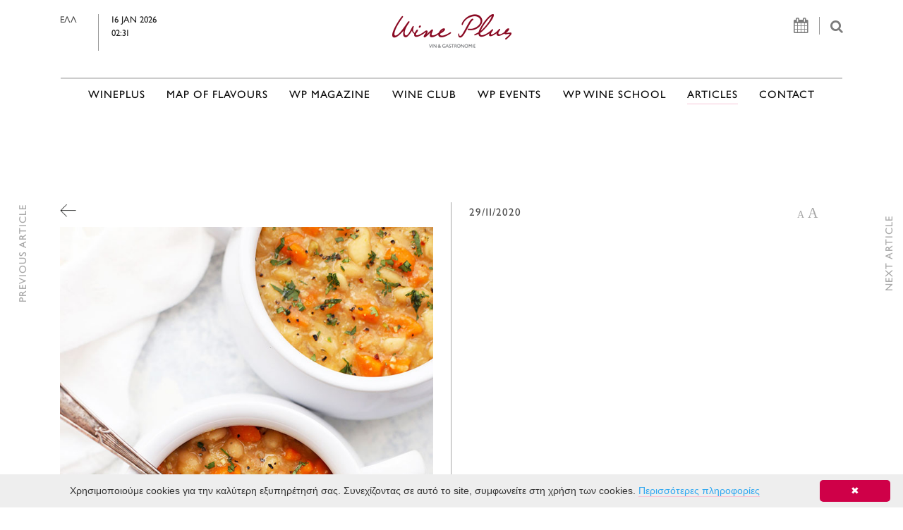

--- FILE ---
content_type: text/html; charset=UTF-8
request_url: https://wineplus.gr/en/articles/show/&tid=245
body_size: 16634
content:
<!DOCTYPE html>
<html lang="en">
    <head>
        <meta charset="utf-8">
        <meta http-equiv="X-UA-Compatible" content="IE=edge">
        <meta name="viewport" content="width=device-width, initial-scale=1">
        
        <meta name="description" content=''>
        <meta name="keywords" content="">
        <meta NAME="Author" CONTENT="Wineplus">
        <meta NAME="Generator" CONTENT="Apogee Essence CMS">
         
        <meta property="og:url"   content="https://wineplus.gr/en/articles/Gastronomy-.245/" />
        
        
        <meta property="og:title" content="Wineplus - ARTICLESGastronomy - "/>
        <meta http-equiv="Content-Security-Policy" content="upgrade-insecure-requests">
        
        <meta property="og:description" content=''/>
        <meta property="og:type" content="website" />
        <meta property="og:image" content="https://wineplus.gr/files/repository/20201130143423_soup2.jpg" />

        <meta property="og:image:secure_url" content="https://wineplus.gr/files/repository/20201130143423_soup2.jpg" />

        <meta property="og:image:type" content="files/repository/" />
        <meta property="og:image:width" content="200" />
        <meta property="og:image:height" content="200" />
        
        
        <meta name="twitter:card" content="summary_large_image">
        <meta name="twitter:site" content="Wineplus">
        <meta name="twitter:title" content="Wineplus - ARTICLESGastronomy - ">
        <meta name="twitter:description" content=" ">
        <meta name="twitter:image" content="https://wineplus.gr/files/repository/20201130143423_soup2.jpg">
        
        <link rel="shortcut icon" type="image/png" href="https://wineplus.gr/files/favicon.png"/>
        
        <!-- Font Awesome -->
        <link rel="stylesheet" href="https://maxcdn.bootstrapcdn.com/font-awesome/4.5.0/css/font-awesome.min.css">
        <script src="https://ajax.googleapis.com/ajax/libs/jquery/1.12.0/jquery.min.js"></script>
        
        <!-- Tinos Google Fonts -->
        <link href="https://fonts.googleapis.com/css?family=Tinos&subset=greek" rel="stylesheet">
        
        <!-- Bootstrap -->  
        <script src="https://iota.apogee.gr/jquery/tether.min.js"></script>  
        <script src="//iota.apogee.gr/bootstrap-4.0.0-alpha.6-dist/js/bootstrap.min.js"></script>
        <link rel="stylesheet" href="//iota.apogee.gr/bootstrap-4.0.0-alpha.6-dist/css/bootstrap.min.css">
        
        <!-- Remove accent from greek uppercase letters -->
        <script src="https://wineplus.gr/files/js/jquery.remove-upcase-accents.js"></script>
        
        <!-- Social Share Kit CSS (JS loads in footer) -->
        <link rel="stylesheet" href="/files/socialShareKit/dist/css/social-share-kit.css" type="text/css">
        <!-- <script type="text/javascript" src="https://platform-api.sharethis.com/js/sharethis.js#property=60103915fa4baf00143d797e&product=inline-share-buttons" async="async"></script> -->
        
        <style>
    /* *************************************** */
    /* **** GLOBAL STYLES FOR ALL WEBSITE **** */    
    /* *************************************** */ 
    @font-face {
        font-family: 'GillSans';
        src: url("https://wineplus.gr/files/fonts/GillSans/Gill-Sans-Hel.otf");
        font-weight: 500;
        font-size:1rem;     
    }  
    
    
    /* Tinos font */
    body {
        font-family: 'Tinos', serif !important;
        color:#090909;
        font-size: 1.2rem;
    }
    
    /* GillSans font */
    .header-top-row-date, .navbar-nav a, h5.title-with-lines, .news-item-title span, .button-style, .footer-content, .news-item-excerpt, .news-item-excerpt p, .font-resize span, .ssk-group, .ssk-group a, h3.announcement-date, .announcement-venue, .event-bottom-square, .letter, .subregion-item, .vertical-text-left, .vertical-text-right, .newsletter_popup h6, .wineclub_inlinemenu h3, .articles-section-title a, .articles-event-date, #more_button, .glossary-letter h1, .geografia-country h1, .glossary-word-definition p, .country-description, .geography-city-list ul li a, #who-wineplus, #what-wineplus, .variety-region h4, .variety-region a, .agenda th, .agenda span, .header-table td, .contact-form input, .contact-form-wrapper input, .form-line-magazine h6 {
        font-family: "GillSans", sans-serif !important;
    }  
    
    
    
    
    /* <a> element hover effect */
    a, a#current.nav-link.main-menu-hover, a#current /*, ul.press-page-categories>li>a#current, .search_results a.active*/ {
        text-decoration: none !important;
        position: relative !important;
        border-bottom: 1px solid #f6c7d6 !important;  
        color: inherit;  
        text-decoration: none !important;  
    }    
    
    a:after, a#current.nav-link.main-menu-hover:after/*, ul.press-page-categories>li>a#current:after*/ {
        content: "" !important;
        position: absolute !important;
        bottom: -1px !important;
        left: 0 !important;
        right: 0 !important;
        margin: 0 auto !important;
        width: 0 !important;
        border-bottom: 1px solid #f6c7d6 !important;
        -webkit-transition: width ease-out 350ms !important;
        transition: width ease-out 350ms !important;
        -webkit-transition-delay: 50ms !important;
        transition-delay: 50ms !important;    
    }    
    
    a:hover, a#current.nav-link.main-menu-hover:hover/*, ul.press-page-categories>li>a#current:hover*/ {
        border-color: transparent !important;
    }    
    
    a:hover:after, a#current.nav-link.main-menu-hover:hover:after/*, ul.press-page-categories>li>a#current:hover:after*/ {
        width: 100% !important;    
    }
    
    /* Top menu */    
    a.main-menu-hover:hover {
        color: inherit !important;    
    }
    
    a.main-menu-hover {
        border-bottom: transparent !important;
        text-decoration: none !important;
        position: relative !important;
        padding: 0px;
        line-height: inherit !important;
        color: inherit !important;
        
    }       
    
    a.main-menu-hover:after {
        content: "" !important;
        position: absolute !important;
        bottom: -1px !important;
        left: 0 !important;
        right: 0 !important;
        margin: 0 auto !important;
        width: 0 !important;
        border-bottom: 1px solid #f6c7d6 !important;
        -webkit-transition: width ease-out 350ms !important;
        transition: width ease-out 350ms !important;
        -webkit-transition-delay: 50ms !important;
        transition-delay: 50ms !important;
    }
    
    a.main-menu-hover:hover:after {
        width: 100% !important;    
    }    
    /* <a> element hover effect END */
    
    /* .nav-tabs a.main-menu-hover { padding:0.5em 1em; }
    .tab-pane {padding-top:20px; }
    .tab-pane .card-header { border-bottom:0px; }*/
    
    /* This class is used where we don't want to have hover underline effect */
    a.remove-hover-effect, a.remove-hover-effect:after/*, .vbox-next, .vbox-prev, .vbox-next:after, .vbox-prev:after*/ {
        border-bottom: 0px !important;    
    }
    
    .checkbox-items{
     margin-top:30px;   
        }
    
    .contact-form div input.radio-checkbox{margin-top:22px !important;}
    
    
    
    .button-style {
        height: 55px;
        width: 190px;
        border: 1px solid #979797 !important;
        background-color: transparent;
        border-radius: 0px !important;
        color: #4a4a4a;
        margin-top:20px;
        letter-spacing: 3px;
    } 
    
    .button-style:hover {
        cursor: pointer;   
        color: #fe5d5d; 
    } 
    
    /* Title with lines on the side */
    h5.title-with-lines {
        text-align: center;
        display: flex;
        flex-direction: row;
        justify-content: center;
        color: #4a4a4a;
        font-size: 0.95rem;
        margin-bottom: 30px;
        letter-spacing:2px;
        text-transform:uppercase;
        /* margin-bottom: 70px; */
    }
    
    h5.title-with-lines:before, h5.title-with-lines:after {
        content: '';
        flex-grow: 1;
        height: 2px;
        background-color: #cccccc;
        position: relative;
        top: 0.5em;
    }
    
    h5.title-with-lines:before {
        margin-right:45px;
    }
    
    h5.title-with-lines:after {
        margin-left:45px;
    }
    
    .content-container {
        margin-top: 196px;
    }
    
    /* ************************ */
    /* ******** HEADER ******** */    
    /* ************************ */    
    .header-container {
        background-color: #fff;
    }    
    
    .header-top-row {
        /*border-bottom: 2px solid #cccccc; */
        padding: 20px 0px 30px !important; 
    }
    
    .header-top-row-search {
        color: #7c7c7c; 
        text-align: right;
        font-size:1.2rem;
    }    
    
    .header-top-row-date {
        display: flex!important;
        justify-content:center;
        font-size: 0.8rem !important;  
    }
    .header-top-row-date a { color:#4c4c4c; }
    
    .header-top-row-search-icons {
        border-right: 1px solid #979797;
        padding-right: 15px;
        margin-right: 10px;  
        font-size:1.4rem;    
    }
    
    .header-top-row-date-icons {
        border-left: 1px solid #979797;
        padding-left: 18px;
        margin-left: 30px;
        display: table-cell;  
        color:#202020;
        
    }
@media (max-width: 768px){
    .header-top-row-date span a {
            display:block!important;
            padding-right:10px;
    }
    .header-top-row-search {
        margin-top:20px;
    }
}
    
@media (max-width: 767px){
     .header-top-row-search {
        margin-top:-30px;
     }
    .header-top-row-date {
        margin-bottom:25px!important;
    }
    .header-top-row-date{
        justify-content: space-between;
        margin:0px 20px;
        }
}
    
    
    .navbar { padding:0.5rem 1rem; }
    
    .navbar-toggleable-md { width:100%; }
    .navbar-toggleable-md .navbar-collapse { 
        border-top:2px solid #cccccc; 
        padding-top:13px;
    }
    
    .navbar-nav a { font-size: 0.95rem; text-transform:uppercase;white-space: nowrap;  }
    .navbar-light .navbar-nav .nav-link { color: #4a4a4a; letter-spacing:1px; }
    .navbar-toggleable-md .navbar-nav .nav-link { margin-left:0.95rem; margin-right:0.95rem; padding-left:0; padding-right:0; }
    
    /* ************************** */
    /* ******** HOMEPAGE ******** */    
    /* ************************** */  
    
    
    .newsletter_popup {position: absolute;
        top: 135px;
        z-index: 5;
        right: -90px;
        background-color: rgba(255, 255, 255, 0.8);
        padding: 20px;
    }
    .newsletter_popup h6 {letter-spacing:1px; color:#4c4c4c; margin-bottom:0.7rem;}
    
    
    .newsletter_popup .close {
        position: absolute;
        top: -40px;
        /*right: 30px;*/
        transition: all 200ms;
        font-size: 24px;
        font-weight: bold;
        text-decoration: none;
        color: #333;
    }
    
    
    
    
    
    /* Homepage slider */    
    .homepage-carousel {
        /* padding-bottom: 50px;
        border-bottom: 2px solid #cccccc;*/
    }
    
    #homepageSlider { margin-bottom: 50px;
    }
    
    #advertisementsBanner { border-bottom: 2px solid #cccccc;padding-top: 35px; padding-bottom: 50px; }
    #advertisementsBanner_home { border-top: 2px solid #cccccc;padding-top: 50px; padding-bottom:50px; }
    
    #homepageSlider .carousel-indicators, #CarouselWineClub .carousel-indicators { margin-right:3%; left:auto; }
    
    #homepageSlider .carousel-indicators li, #CarouselWineClub .carousel-indicators li {
        background-color: transparent !important;
        max-width: 10px !important;
        width: 10px !important;
        height: 10px !important;
        border-radius: 10px !important;
        border: 1px solid #666 !important;  
        margin-right:10px;
    }
    
    #homepageSlider .carousel-indicators .active, #CarouselWineClub .carousel-indicators .active {
        background-color: #ccc !important;
    }
    
    .carousel-inner {
        height:auto;  
    }
    
    #homepageSlider .carousel-inner > .carousel-item > a,    
    #homepageSlider .carousel-inner > .carousel-item > img,
    #homepageSlider .carousel-inner > .carousel-item > a > img {
        width:100%;
        margin:auto;
        min-height: initial;
    } 
    
    .carousel-caption {
        color: #000000 !important; left:3%; right:auto; text-align:left; width:38%; /* bottom:auto; top:325px; */ bottom:30px;
    }     
    .carousel-caption h2 { font-size:3rem; font-weight:bold; } 
    
    /* html body div.container.content-container div.row div.col-md-12.homepage-carousel div#homepageSlider.carousel.slide div.carousel-inner div.carousel-item { height:460px; overflow-y:hidden; } */
    
    #carousel-inner-banner div a{
        height:auto;
        
    }    
    
    .carousel-item a {
        display:block;
        
        
        /*height:460px;*/
    }
    
    #homepageSlider  .carousel-item a {
        height:460px;
    }
    
    /* Advertisement banner */
    
    .advertisement-banner {
        /*padding-top: 35px;   */ 
    } 
    #advertisementsBanner2 {
        padding-bottom: 10px;   
    }    
    
    .carousel-inner > .carousel-item > a {
        width: 100%;
        margin:0 auto;    
    }
    
    .carousel-inner > .carousel-item > a > img{
        margin:0 auto;     
    }   
    /* News */
    
    .item-category {
        /* border-bottom: 2px solid #fe6868;*/
        display: table !important;   
        line-height:90%; 
    }    
    
    .news-item, .other-event-item {
        margin: 0px 0 40px 0;    
    }    
    
    .news-item-image {
        max-height: 230px;
        /*   max-height: 45%;*/
        height: 45%;
        overflow: hidden;
        width: 100%;
        margin-bottom: 40px;  
    }    
    
    .news-item-image>img {
        width: 100%;    
    }
    
    .news-item-title {
        margin-bottom: 20px; 
        min-height:91px;   
    }   
    
    .news-item-title>span {
        font-size: 0.8rem;  
        letter-spacing:2px;  
        display: block;
    }
    
    
    .news-item-title > span.item-category { /*font-size: 0.65rem;*/ margin-bottom:8px; text-transform: uppercase; }
    
    .news-item-title > a {
        font-weight: 700;
        color: #4a4a4a;
        font-size:1.1rem;  
        /*line-height: 2em; */ 
    }
    .news-item-title a.remove-hover-effect:hover { color: #6a6a6a; }
    
    .news-item-date { color:#4a4a4a; min-height:18px; }
    
    .news-item-excerpt { color: #818181; }
    
    .homepage-banners {
        /* padding: 5px; 
        background-color: #ffff;*/
        border: 2px solid #d2d2d1;
        text-align: center;
        padding: 10px;
    } 
    .homepage-banners .banner1, .homepage-banners .banner2 {
        /*width: 300px;
        height: 250px;
        margin-left: auto;
        margin-right: auto;
        margin-top: 18px;
        margin-bottom: 18px;*/
        border-right:2px solid #ffffff;
        border-left:2px solid #ffffff;
        border-bottom: 2px solid #fff;
    } 
    .homepage-banners .banner1 { border-top: 2px solid #fff; /*padding-bottom:40px;*/ }
    .homepage-banners .banner2 { border-top:0px; /*padding-top:20px;*/ }
    .homepage-banners .banner1 > img, .homepage-banners .banner2 > img {
        width: 100%;    
    }
    
    /* WPmag */
    .wpmag-container {
        border-top: 2px solid #cccccc;
        padding-top: 75px;
        padding-bottom:50px;
        margin-top: 40px;
    }  
    .wpmag-container h2 { font-size:3rem; }
    
    /* ****************************** */
    /* ********* TEMPLATE 3 ********* */    
    /* ****************************** */
    
    .carousel-inner .carousel-item .slider_text { padding-left:1rem; }
    
    
    /* ************************** */
    /* ********* FOOTER ********* */    
    /* ************************** */
    /* Newsletter */  
    .footer-newsletter-container {
        border-top: 2px solid #cccccc;
        padding-top: 4.3rem;
        padding-bottom: 4.7rem;
        letter-spacing:1px;
    }
    
    .footer-newsletter-container-title {
        padding-top: 21px;
        color: #9b9b9b;
        letter-spacing:2px;
    }    
    
    .newsletter-subscription-input {
        height: 55px;
        border: 1px solid #9b9b9b;
        border-right: 1px solid #cfcfcf;
        background-color: transparent;
        padding-left: 20px;  
        -webkit-appearance: none;
        border-radius: 0; 
        font-size: 0.75rem;
        letter-spacing: 1px;
        padding-right: 25px;
        color: #9b9b9b;
    } 
    
    .newsletter-subscription-input::placeholder {
        color:black;
        
    }     
    
    .newsletter-subscription-submit {
        height: 55px;
        border-top: 1px solid #9d9d9d !important;
        border-right: 1px solid #9d9d9d !important;
        border-bottom: 1px solid #9d9d9d !important;
        background-color: transparent;
        border-radius: 0px !important;
        color: #9b9b9b;
        width: 55px;
        margin-left: -5px;
        margin-top: -3px;
        vertical-align: bottom !important;
    }
    
    .footer-content { margin-top:100px; }
    .footer-content, .footer-content a { letter-spacing:2px; color:#9b9b9b; }
    
    .footer-content h6 {
        color: #666;
        font-size: 0.75rem;
    }
    
    /* Footer's menu */
    .footer-content-main {
        margin-bottom: 30px;  
        /*letter-spacing:1px;  */
    }
    
    .footer-content-main ul {
        list-style: none;
        padding-left: 0px;
        text-transform: uppercase;
    }
    .footer-content-main li { line-height:100%; }
    .footer-content-main a {
        color: #666;
        font-size: 0.75rem;
    }
    
    .footer-social-networks {
        padding-left: 5px !important;
        margin-top:25px;
    }
    
    .footer-social-networks>li {
        display: inline-block;
    }
    
    .footer-social-networks>li>a {
        padding-right: 20px;
    }
    
    .footer-social-networks .fa-lg {
        font-size: 2rem;
        line-height: 1em;
    }    
    
    .footer-content-bottom {
        font-size: 0.6rem;
        color: #9b9b9b;
        padding-top: 5px;
        padding-bottom: 70px;
        border-top: 2px solid #cccccc;
    }
    .footer-content-bottom a { font-size: 0.6rem;
        color: #9b9b9b; }
    .footer-terms-conditions {
        text-align: right;
    }     
    
    .meetings{
        margin-top:40px;
        
    }
    
    .announcement-date{
        text-transform:uppercase;
    }
    
    .event-bottom-square span{
        text-transform:uppercase;
    }
    
    .event-category{
        background-color:#aa1917;
        height: 270px;
        margin-right:10px;
        text-align: center;
position:relative;
    }
    .event-category img{
        padding-top: 65px;
        height: 180px;
    }
    
    .contact-form-wrapper > .contact-form-input > input{
        
        height: 55px;
        border: 1px solid #9d9d9c;
        background-color: transparent;
        padding-left: 20px;
        width: 100%;
        letter-spacing: 1px;
    }
    .contact-form-wrapper > .contact-form-input {
        width: 30%;
    }
    .contact-form-wrapper > .contact-form-textarea {
        width: 100%;
        margin-top: 35px;
    }
    .contact-form-wrapper > .contact-form-textarea > textarea {
        height: 200px;
        border: 1px solid #9d9d9c;
        background-color: transparent;
        width: 100%;
    }
    .contact-form-wrapper, .contact-form-bottom {
        display: flex;
        flex-wrap: wrap;
        justify-content: space-between;
        margin-top: 28px;
    }
    .contact-form-contact-details > .contact-form-contact-details-title > h6 {
        color: #000;
        margin-bottom: 2px;
        font-size: 0.8rem;
        font-weight: 500;
    }
    .contact-form-contact-details-title {
        width: 110px;
        border-bottom: 1px solid #000;
        margin-bottom: 15px;
    }
    .contact-form-contact-details a{
        color:#706f6f;
        /* font-size:13px;*/
    }
    .contact-form-container {
        background-color: #f2f2f2;
        padding: 30px 0 100px;
        padding-right: 0px;
        padding-left: 0px;
    }
    
    
    .inpage_links a { text-transform:uppercase; }
    
    /**** BETTER TO BE MOVED TO LAZAROS STYLE ****/
    
    .glossary-letter { border-top:6px solid #d4d4d4; margin:20px 0px 0px; padding-top:20px; }
    .glossary-letter h1 { font-size: 2rem; padding-top:10px; }
    .glossary-letter span { 
        margin-top: -220px;          
        padding-bottom: 220px; 
        display: block; 
    }
    .glossary-word { padding-left:30px; }
    
    .geografia-country { border-top:6px solid #d4d4d4; margin:20px 0px 0px; padding-top:20px; }
    .geografia-country h1 { font-size: 1.1rem; text-transform:uppercase; letter-spacing:2px; padding-top:10px; }
    .geografia-country span {
        margin-top: -220px;          
        padding-bottom: 220px;
        display: block;
        pointer-events:none;
    }
    .geografia-area { padding-left:0px; }
    
    .glass-icon { border-bottom:6px solid #d4d4d4; padding:35px; }
    
    a.button-style, a.button-style:hover { border:1px solid #979797!important; display: block; text-align: center;
        padding-top: 25px;
        height: 70px;
        width: 230px;
        color: #979797;}
    
    .contact-form-submit {
        height: 55px;
        width: 55px;
        border: 1px solid #9d9d9c !important;
        background-color: transparent;
        border-radius: 0px !important;
        color: #4c4c4c;
    }
    
    
   
    
    html body div.container.content-container div.row div#sauvignon-img-div.col-md-12 div#CarouselWineClub.carousel.slide div.carousel-inner div.carousel-item div.row div.col-md-7 { height:343px; }
    
    html body div.container.content-container div.row div#sauvignon-img-div.col-md-12 div#CarouselWineClub.carousel.slide div.carousel-inner div.carousel-item div.row div.col-md-7 img.img-fluid { border-right: 1px solid #a6a6a6;
        
        padding-right: 2.1rem; }
    
    
    .form-line-magazine h6 { letter-spacing:1px; }
    
    
    .object {
    position: absolute;
    -webkit-transition: all 2s ease-in-out;
    -moz-transition: all 2s ease-in-out;
    -o-transition: all 2s ease-in-out;
}
  /*  .event-category:hover .rotate360cw {
    transform: rotate(15deg);
    -webkit-transform: rotate(15deg);
    -o-transform: rotate(15deg); 
    -moz-transform: rotate(15deg);
}*/
    
    
   @keyframes bell {
  0% { transform: rotate(0); }
  10% { transform: rotate(30deg); }
  20% { transform: rotate(0); }
  80% { transform: rotate(0); }
  90% { transform: rotate(-30deg); }
  100% { transform: rotate(0); }
}
    
    
 /*@keyframes ring {
    0% {
        transform: rotate(35deg);
    }
    12.5% {
        transform: rotate(-30deg);
    }
    25% {
        transform: rotate(25deg);
    }
    37.5% {
        transform: rotate(-20deg);
    }
    50% {
        transform: rotate(15deg);
    }
    62.5% {
        transform: rotate(-10deg);
    }
    75% {
        transform: rotate(5deg);
    }
    100% {
        transform: rotate(0deg);
    }
}  */ 
    
    @keyframes ring {
    0% {
        transform: rotate(5deg);
    }
    10% {
        transform: rotate(-10deg);
    }
    20% {
        transform: rotate(15deg);
    }
    30% {
        transform: rotate(-15deg);
    }
    40% {
        transform: rotate(15deg);
    }
    50% {
        transform: rotate(-15deg);
    }
    60% {
        transform: rotate(15deg);
    }
    70% {
        transform: rotate(-15deg);
    }
    80% {
        transform: rotate(15deg);
    }
    90% {
        transform: rotate(-10deg);
    }
    100% {
        transform: rotate(0deg);
    }
}  
   
    
   
   .event-category:hover .rotate360cw {
  animation: ring 5s ease;
}
.event-category:hover .rotate360cw * {
  display: block;
  margin: 0 auto;
  background-color: #fff;
  box-shadow: 0px 0px 15px #fff;
} 
    
.event-top-square:hover .rotate360cw {
  animation: ring 5s ease;
}
.event-top-square:hover .rotate360cw * {
  display: block;
  margin: 0 auto;
  background-color: #fff;
  box-shadow: 0px 0px 15px #fff;
} 

 
    
    
</style> <!-- style_css -->
        <style>
  
/*
    @media (max-width: 1415px) {
        .header-top-row-search {
           padding-right:100px;   
        }
    }
    @media (max-width: 1200px) {
        .fa-calendar {
           display:none; 
        }
         .newsletter_popup {
           display:none;
        }
    }  
 
    @media (max-width: 992px) {
        .navbar-toggler.navbar-toggler-right {
            margin-right: 88px; 
            margin-top: -83px;
    }
    }  
    
    @media (max-width: 768px) {
        .navbar-toggler-right {
            left: 3rem;
            top: 1rem;
        }
        .header-top-row-date {
            margin-bottom:60px;
            padding-left:100px;
        }
         .header-top-row-search-icons {
            display:none;
        }
         .navbar-toggler.navbar-toggler-right {  

        }
         .header-top-row-search {
            margin-top: -30px;
        }
    } 
    
    @media (max-width: 400px) {
        .navbar-toggler-right {
            left: 3rem;
            top: 1rem;
    }
    }
*/ 
    
    img {
      max-width: 100%;   
      height: auto;  
    }
    
    @media (max-width: 1200px) {
        .navbar-toggleable-md .navbar-nav .nav-link {
            margin-left: 6px;
            margin-right: 6px;
        }
       #homepageSlider  .carousel-item a {
        height:360px!important;
       }
       .event-top-square, .event-bottom-square{height:223px;}
    }
    
    @media (max-width: 992px) {
        .header-top-row {
            padding-bottom:0!important;   
        }
        .title-with-lines {
           /* margin-bottom:0!important; */
        }  
         #homepageSlider  .carousel-item a {
            height:220px!important;
         }  
    }
         
    @media (max-width: 768px) {
        
        
        .wineplus-section-title {
           font-size: 3rem!important;   
        }
         .header-top-row-date {
           margin-bottom: 35px;
           display:block;
           text-align:center;
           padding-left:0;
           padding-right:0;
        }
         .header-top-row-date-icons{
           display:block;
           margin-left:0;
           margin-right:0;
           padding-left:0;
        }
        .newsletter_popup {
           display:none;
        
        }
        .navbar-toggler.navbar-toggler-left {
           margin-top:-45px;
        }
        .header-top-row-search-icons {
           display:none;
        }
        .header-top-row-date span a{
           display:none;
        }
        .header-top-row-date-icons {
           border-left:none;
        }
        .carousel-caption h2 {
          font-size: 1.8rem;
        }
        #search_input {
          font-size:16px!important;
        }
        .wpmag-container div h2 {
          font-size:2rem;
        }
    
        .wpmag-container div.col-md-5{
          padding-left:0!important;
        }
        .wineplus-magazine-header div {
           margin-top:0;
    
        } 
         
        .carousel-magazine {
           margin-bottom: 0!important; 
        }
        .form-line-magazine div h6 {
           text-align:center;
        }
        .wpmag-container div.col-md-5 h2,
        .wpmag-container div.col-md-5 a {
           margin-left:15px;
        }
    }
 
   @media (max-width: 540px) {
        
        #homepageSlider  .carousel-item a {
            height:160px!important;
       }
        
        
        .header-top-row-search {
            margin-right:10px   
        }

        .wpmag-container div h2 {
          font-size:1.6rem;
        }   
        .content-container {
          margin-left: 10px;
          margin-right: 10px;
       } 
    }   
    
    @media (max-width: 449px) {
        .wineplus-section-title {
           font-size: 2.5rem!important;   
        }    
     #homepageSlider  .carousel-item a {
            height:140px!important;
       }
    }   

   
    
    
 
    
    /* MAGAZINE */
    
   
    
    .form-line-magazine h6{
        font-size: 0.8rem;
        margin-top: 10px;
        margin-left: 35px;
    }
    .contact-form div input{
        width:90%;
        margin-top:30px;
        height:80%;
        letter-spacing: 1px;
        border: 1.7px solid black; 
        padding-left:10px;
    } 
    
    .contact-form div input.radio-checkbox{
        width:auto;
        margin:40px 0px 0px 20px;
        height:auto;
        letter-spacing: 1px;
        border: 1.7px solid black;
        padding-left:10px;
        
    } 
    .contact-form div span.event{
        font-family: "GillSans", sans-serif !important;
        }
    .contact-form div .eventsubmit{
        margin-right:53px;
        }
    
    
    #payment-info  {
       margin-top:30px; 
        text-align:left;
    }    
    
    #submit_button {
       margin-top:20px;
        margin-right:15px;
        background-color: white;
        
        border: 1.7px solid black; 
    }
    #subscribers-text{
       margin-left:15px; 
    }
     
    .checkbox-items input{
       height:100%; 
    }    

    .checkbox-items h6{
       font-size:0.8rem; 
       margin-top:42px; 
       margin-bottom:-4px; 
        font-family: GIL SANS-SERIF;
    }    
    
    .form-bottom-section {
       margin-top:20px; 
    }
    
    .form-bottom-section div p {
       margin-top:25px; 
    }

    .form-bottom-section div input{
       width:40%;
       height: 60%;
       margin-right: 35px!important;
       color:#999999;
    } 
    .radio-checkbox {
        margin-left:-25px;   
        -webkit-appearance: checkbox; /* Chrome, Safari, Opera */
        -moz-appearance: checkbox;    /* Firefox */
        -ms-appearance: checkbox;    
    }
    /* AGENDA */
    
    .agenda-wrapper {
        /*background-color: #d6d6d6;*/
        padding: 15px 40px;
    }
    
    .agenda-wrapper table {
        width: 100%;
        font-size: 14px;
    }
    
    .agenda tr td {
        border: 1px solid #d6d6d6;
    }
    
    /*.agenda-wrapper table tbody tr td:last-child {
        border:none;
    }
    
    .agenda .week:last-child {
        border:none;
    }*/
    
    .header-table {
        margin-top:10px;
        margin-bottom:20px;      
    }        
    
    .header-table tr:first-child {
        text-align: center;
        font-size:1.1rem;
        text-transform:uppercase;
    }
    
    .agenda .week td:nth-child(6), .agenda .week td:nth-child(7) {
        background-color: #eeeeee;
    }
    
    .header-table td {
        padding: 4px;
        border:none;
        letter-spacing: 1px;
        font-size: 1.2rem;
    }
    
    .day-names {
        text-align: center;
        /* border-bottom: 1px solid white; */
    }
    
    .agenda th {
        border:none;
        width: 14.2857%;
        height: 22px;
        font-size:1rem;
        /*text-align: center;*/
        padding-left:10px;
        font-weight:normal;
    }
    
    table.agenda {
        font-size: 1rem;    
    }
    
     select[name="wsg_MFK_keyword[]"] {
        height: 150px;
      
    }
    
    .agenda .week { /*border-bottom: 1px solid #d6d6d6;*/  height: 150px; line-height:1; }
    table.agenda td {
        width: 14.2857%;
        padding: 6px 5px;
        vertical-align: top;
    }
    
    table.agenda td.blur {
        color:#ccc;
    }
    
    .agenda span {
        width: 30px;
        display: block;
        text-align: center;
        line-height: 27px;
        padding-top:3px;
        padding-right:1px;
    }
    .agenda .today span {
        background-color: #767676;
        border-radius: 50%;
        color: #ffffff;
    }
    
    .agenda .has_event span {
        background-color: #cf0048;
        border-radius: 50%;
        color: #ffffff;
    }
    
    .agenda td div {
        padding-left: 10px;
        font-size: 0.95rem;
    }

    
    .agenda-activities {
        margin-top: 60px;   
        
    }        
    
    .agenda-container a div.event-top-square {
        background-color: black;
    } 

    /* WP MAGAZINE */
    @media (max-width: 1199px) {
        .wp-logo img {
            margin-top:80px;   
        
    }       
    .carousel-item div img{
        /* height: 580px!important; */
    }   
    }        
    
    @media (max-width: 768px) {
        .wp-logo img {
        margin-top:10px!important;  
        margin-left:0px!important;
    }
    
    
    
    .old-magazines-heading {
        margin:0px 0px!important; 
    }
    .carousel-item div img{
        /* height: 200px!important;*/
    }   
    } 
    
    .wp-image img {
        width:100%;
        height:100%;   
        
    } 
    .wp-image, .wp-title, .wp-logo  { 
        margin-top:90px;
    }
    .wp-title h4{
        font-size:0.8rem;
        padding-top:50px;   
    }        
    
    .social-networks-list {
        list-style-type: none;
        white-space:nowrap;
        overflow-x: auto;     
        
    } 
    
    .wp-logo img{
        width:120px;
        height:80px;
        margin-left:-190px;
    }        
    .social-media-icons   {
        width:100%    
    }        
    
    .social-networks-magazine {
        max-width:100%!important;       
    }        
    
    .social-networks-list li {
        display: inline-block; 
        padding-left:30px;
        
    }        
    
    .social-networks-list li a i{
        color:#a8a8a8;
        
    }    
    
    .wp-magazine-line {
        width:100%;
        margin-bottom:40px;   
        margin-top:30px;   
    }
    
    .old-magazines-heading  {
        font-size:0.7rem;
        margin: 10px 0px 100px 7px;
        text-align:center;   
    } 
    
    .carousel-item div img{
        /*
        height: 374px;
        width: 309px; 
        */  
    }
    
   #carouselWPMagazine .carousel-indicators {
        position:relative;
        margin-top:80px;   
        text-align:center;   
        white-space:nowrap;
        overflow-y: hidden;   
    }        

     .carousel-indicators li {
        text-indent: 0;
        background-color: transparent;
        max-width: 22px; 
        font-size:1.1rem;
        height:auto;
    }

    
    #carouselWPMagazine .carousel-indicators li:hover {
        border-bottom: 1px solid #4d95d1 !important;   
      /*  cursor:pointer;  */ 
    }
    
    #carouselWPMagazine .carousel-indicators li.active{
    background-color: transparent;
        border-bottom: 1px solid #4d95d1 !important;   
        /*cursor:pointer;  */
    }    
   
    .carousel-magazine  {
        margin-bottom:80px;      
        
    } 
    
    
    .column-seperate{
        
        -webkit-column-count: 2; /* Chrome, Safari, Opera */
        -moz-column-count: 2; /* Firefox */
        column-count: 2;
        
        -webkit-column-gap: 40px; /* Chrome, Safari, Opera */
        -moz-column-gap: 40px; /* Firefox */
        column-gap: 40px;
        
    }   
   
    .fa2x{display: none;} 
    /* VARIETIES */ 
    
    
    @media (max-width: 1199px) {
        /* .glass-icon {
        margin-left: -60px!important;
    }*/
    }    
    
    @media (max-width: 992px)  {
        /*.glass-icon {
        margin-left: -60px;
    }*/
        .wine-variety-title {
            font-size: 1.3rem; 
        text-align: center;  
    }    
    }     
    
    @media (max-width: 768px)  {
        /*.glass-icon {
        padding-left:200px;
    }*/
        .wine-variety-title {
            font-size: 1.1rem; 
        padding-right:40px!important;  
    }
    #wine-variety-line {
        width:100%!important;   
    }
    
    /*.wine-varieties div {
    width:50%!important;   
    }  */  
    }     
    
    
    .wine-varieties {
        margin-bottom: 60px;     
    } 
    .wine-varieties a {
        margin:0px 20px;     
    }    
    
    .varieties-region {
        width:90%;        
        padding-bottom:3px; 
        padding-left:40px;
    }
    .varieties-region a{
        border-bottom:1px solid #b5b5b5!important;
        display:block;
        padding-bottom:3px;
    }
    .varieties-region span { margin-top: -190px; padding-bottom: 190px; display:block;pointer-events:none; }
    /*.wine-varieties div a {
    border-bottom:none!important;    
    
    }   
    
    .varieties-region:hover {
    text-decoration: none;       
    }*/ 
    
    #wine-variety-line {
        height:6px;    
        background-color: #a6a7a8;   
        width:45%;
        margin-left:0;
        margin-top:0px!important;    
    }        
    
    .wine-variety-title {
        letter-spacing: 2px; 
        font-size: 1.2rem;
        text-align:center;
    }        
    
    .glass-icon {
        /* margin-left:-35px;*/
        
    }    
    
    .variety-region  {
        margin-bottom:50px;    
        border-top: 6px solid #d4d4d4;
        margin: 40px 0px 0px;
        padding-top: 40px;
    }  
    .variety-region span {
        margin-top: -220px; padding-bottom: 220px; display:block;
    }
    
    .variety-region-winetype {
        width:80%!important;               
    }
    
    /* GLOSSARY */ 
    
    
    
    .glossary-word h3, .geografia-area h3 {
        font-size:1rem;     
        
    }
    
    .geography-city-list ul li{  
        list-style-type: none;
        display: inline; 
        padding-right:40px;
        
    }
    .geography-city-list ul{  
        margin-bottom:0!important;
        padding-left:0px;
    }
    
    
    .geography-city-list ul li a{
        border-bottom:none!important;     
        
    }
    
    .glossary-word h3 a, .geografia-area h3 a{
        border-bottom:none!important;      
    }    
    
    
    
    .word-definition { border-bottom:2px solid #dedede; padding:10px 0px; }
    .word-definition p { margin-bottom:0px; }
    .word-definition:last-child { border-bottom:0px; }
    .word-definition:hover  {
        background-color:#eeeeee;     
    }
    
    .country-description  {
        padding-left:170px;     
    }        
    
    /*ARTICLES*/
    
    .articles-submenu {
        border-top:none!important;
        padding-bottom:2px!important;  
        margin-bottom:70px;     
    }  
    
    .articles-submenu a {
        padding-bottom:0px; 
    }    
    
    .nav-link  {
        border-bottom:none!important;
        border: 0px;     
    }  
    
    a.main-menu-hover.nav-link.active{
        
        border: 0px;
        
    }  
    
    /*
    .nav-item:hover { 
    border-bottom: 1px solid #ff0000;    
    }       
    
    
    
    .articles-img-div {
    background-color:#000;
    width:100%;
    height:300px;
    margin-bottom:30px;   
    }        
    */ 
    
    .articles-single { margin-bottom:70px; }
    
    .articles-events-info {
        margin-bottom:30px; 
        
    }        
    
    .articles-section-title {
        padding-bottom:3px;   
        font-size:0.8rem;
        overflow: hidden;
        white-space: nowrap;   
        text-transform:uppercase;
        letter-spacing:2px;
    }       
    .articles-event-date {
       
         font-size: 0.8rem;
   letter-spacing: 2px;
   display: block;
   color: #4a4a4a;
    } 
    
    .articles-event-title {
       
   font-weight: 700;
   color: #4a4a4a;
   font-size: 1.1rem;
        
    }   
    .articles-event-title a:hover {
        color: #4a4a4a;
    }
    
    .articles-event-description {
        font-size:1rem;
        color:#8a8b8c;   
    }  
    
    #more_button { font-size: 0.9rem;
        
        letter-spacing: 1px; }
    
    /* GEOGRAPHY */ 
    
    .region-img { 
        width:100%;
        /*margin-top:25%;*/
        padding-top:20px;     
        
    }        
    .regions-info-div {        
        padding-left:100px;
        padding-bottom:10px;
    }     
    
    #geography-title {
        padding-top:1px;        
    }
    
    
    .alphabet   {
        margin-bottom:10px;
        color: #d4d4d4;     
    }       
    
    .alphabet  a {
        color: #575757;     
    }       
    
    .letter   {
        margin-right: 19px;
        /*cursor:pointer;  */  
    } 
    
    .region-div {
        margin-top:50px;     
        background-color: #e5e5e5; 
        width:100%;
        /*height:210px;   */  
    }
    
    .region-img-div { padding-bottom:20px; padding-left:25px; }
    
    .region-div-2 {
        margin-top:70px;     
        background-color: #e6e6ff; 
        width:100%;
        height:200px;     
    }
    .subregion-row-2,    
    .subregion-row  {
        width:100%;
        padding-top:7px;     
        /*border-top: 1px solid #fff;  */   
    }
    
    
    .row div.subregion-item {
        /*padding-right:50px;
        padding-left:0px!important;   */
        padding:15px 0px; 
        text-transform:uppercase; 
        border-top:1px solid #fff;
        font-size:0.9rem;
        /*margin-bottom:5px; */
    }    
    .row div.subregion-item a { color:#343434;  }
    
    .region-title {
        padding-top:20px; 
        font-size:1.7rem;      
    }   
    
    #region-4 {
        margin-bottom:150px;    
    }
    
    /*.letter:hover,
    .letter:hover {
    cursor:pointer;
    }  */      
    
    /* SUBMENU */    
    .dropdown-menu {
        /*width:150%; */
        opacity:0.9;  
        filter: alpha(opacity=90); 
        border:none; 
        border-radius:0!important; 
        margin-left:17px;    
    }
    
    .dropdown-menu li a {
        text-transform: uppercase;     
        color: #4a4a4a;
        padding-left:12px;
        text-decoration:none;
        padding-right: 12px;
        white-space: nowrap;        
    }
    
    .navbar-nav li ul li:before {
        content: "";
        display: block;    
        border-bottom: 1px solid #4a4a4a;
        width:12%;
        margin-left:12px; 
        margin-top:10px;
        margin-bottom:3px;   
        
    }        
    
    /* WINE PLUS SECTION */ 
    
    @media (max-width: 768px) {
        .inpage_links div {
            width:50%;
    }  
    }        
    
    
    .wineplus-section-title {
        font-size:4rem;   
        margin-top:70px;
        margin-bottom:90px;
    }
    
    .wineplus-img {
        /* height:560px; */
        width: 100%;
        margin-bottom:150px;
    }
    
    .column-style {
        /*margin-top:150px;*/
        margin-bottom:70px;
    }   
    
    #who-wineplus,
    #what-wineplus  { 
        font-size:0.9rem;    
    }
    
    #who-wineplus a,
    #what-wineplus a  {
        color:#737373;    
    } 
    
    .wineplus-page-hr{
        margin-bottom:2.8rem!important;
        margin-top:0px!important;
        border-top:2px solid #cccccc;  
    }     
    
    #who-wineplus a:hover,
    #what-wineplus a:hover   {
        color: #333333;
        text-decoration:none;
        border-bottom: 1px solid #d62037;
        -webkit-transition: border-bottom 0.1s, color 0.1s;
        transition: border-bottom 0.1s, color 0.1s;   
    }        
    
    /*#p-hr {   
    margin-top:100px;;
    margin-bottom: 50px;
    background-color:b0b0b0;   
    } */
    
    p {
        font-family:'Tinos', serif !important;
        
    }
    
    .wine-plus-content {
        /*  font-family:'Tinos', serif !important;  */
        font-size:1.2rem;
    }    
    
    #who-we-are {
        padding-top: 230px;
        margin-top: -230px;
        /*margin-bottom:80px;*/
    }
    
    #what-we-do {
        padding-top: 230px;
        margin-top: -230px;
        /*margin-bottom:80px;   */
    }
    
    /* ---------------- */
    
    /* WINECLUB */
    @media (max-width: 768px) {
        .wineclub_inlinemenu {
            width:100%!important; 
        
    }     
    
    } 
    
    @media (max-width: 507px) {
        .wineclub_inlinemenu h3 {
            display:block!important;
        
    }    
    
    }
    
    .wineclub_inlinemenu {  }
    
    .wineclub_inlinemenu h3 { padding-right:20px; display:inline; font-size:0.9rem; } 
    .wineclub_inlinemenu a { color:#737373; border-bottom: transparent !important; }
    
    
    
    
    /* NOTES SECTION */
    
    #notes-quote {
        margin-top:60px;
        margin-bottom:60px;  
    }
    
    #notes-img   {
        margin-bottom:40px;       
    }        
    
    #first-paragraph  {
        margin-top:50px;
    }    
    
    /*
    .vertical-text-left {
        position:fixed;
        top:800px;
        margin-left: -45%; 
        margin-top: -300px;     
        transform: rotate(270deg);
        transform-origin: left top 0;
        color:#a6a6a6;
        position:relative;
        font-size:0.9rem;           
    }
    
    .vertical-text-left {
        position: fixed;
        top: 50%;
        margin-left: -12%;
        margin-top: 12%;
        transform: rotate(270deg);
        transform-origin: left top 0;
        color: #a6a6a6;
        font-size: 0.9rem;
 
    }
   */ 
    .vertical-text-left {
        position: fixed;
        top: calc(50vh + 200px);
        left: 12%;
        transform: rotate(270deg);
        transform-origin: left top 0;
        color: #a6a6a6;
        font-size: 0.9rem;
        width:400px;
        text-align:center!important;
        z-index:100;
    }
  /*
    .vertical-text-right {
        position:absolute;
        right:50px;
        top:800px;
        margin-right: -45%;
        margin-top: -420px;   
        transform: rotate(270deg);
        transform-origin: right top 0;
        color:#a6a6a6;
        font-size:0.9rem;    
    }      
    */
      
    .vertical-text-right {
        position:fixed;
        right: 12%;
        top: calc(50vh - 200px);
        transform: rotate(270deg);  
        transform-origin: right top 0;
        color: #a6a6a6;
        font-size: 0.9rem; 
        width:400px;
        text-align:center!important;
        z-index:100;
    }
    
    
    .vertical-text-left a, .vertical-text-right a {
        color:#a6a6a6; 
        letter-spacing:1px;
    }
    
    /*.vertical-text-left a:hover,
    .vertical-text-right a:hover {
    border-bottom:none;
    text-decoration:none;  
    }*/
    
    @media (max-width: 1600px) {
        .vertical-text-left {
          left:9%;
    }
    .vertical-text-right {
          right:9%;
    }
    }
    
    @media (max-width: 1497px) {
        .vertical-text-left {
          left:8%;
    }
    .vertical-text-right {
          right:8%;
    }
    }
    
    @media (max-width: 1400px) {
        .vertical-text-left {
            left:7%;
    }
    .vertical-text-right {
        right:7%;
    }
    }
    @media (max-width: 1370px) {
    .vertical-text-left {
          left:5%;
    }
    .vertical-text-right {
          right:5%;
    }
    }
    @media (max-width: 1355x) {
   .vertical-text-left {
          left:4%;
    }
    .vertical-text-right {
          right:4%;
    }   
    
    }
    
    @media (max-width: 1335px) {
   .vertical-text-left {
          left:3%;
    }
    .vertical-text-right {
          right:3%;
    }   
    
    }
    
    @media (max-width: 1315px) {
   .vertical-text-left {
          left:2%;
    }
    .vertical-text-right {
          right:2%;
    }   
    
    }
    
    @media (max-width: 1215px) {
   .vertical-text-left {
          left:1%;
    }
    .vertical-text-right {
          right:2%;
    }   
    
    }
    
    
   @media (max-width: 999px) {
   .vertical-text-left {
          left:0.5%;
    }
    .vertical-text-right {
          right:2%;
    }   
    
    }
    
    @media (max-width: 767px) {
        .vertical-text-left {
          left:8%;
    }
        .vertical-text-right {
          right:7%;
    }   
    
    }
    
        @media (max-width: 668px) {
        .vertical-text-left {
          left:5%;
    }
        .vertical-text-right {
          right:3%;
    }   
    
    }
    
    @media (max-width: 592px) {

    .vertical-text-left {
           
            
            
            left:3%;
            font-size: 10px;
          
    }

    .vertical-text-right {
        
        right:4%;
        font-size: 10px;
       
    }   
    
    }
    
    blockquote p:before {  
        
        content: open-quote;
        font-weight: bold;
        font-size:60px;
        color:#000000;
    }
    
    blockquote p.schedule-quote:before { display:block; }
    
    /* ------------------- */
    
    #schedule-announcement-col {
        /*width: 120%;*/
        padding-left:25px; 
    }        
    
    #schedule-title-content-5  {
        overflow: hidden;
        white-space: nowrap;      
    }       
    /* SAUVIGNON SECTION */    
    
    @media (max-width: 768px) {
        h2.announcement-title {
            font-size:1.5rem!important;   
    } 
    p.wine-plus-content.announcement-text {
        font-size: 0.9rem!important;
        
    }    
    
    } 
    
    
    @media (max-width: 427px) {
        h2.announcement-title {
            font-size:1.2rem!important;  
    } 
    p.wine-plus-content.announcement-text {
        font-size: 0.7rem!important;
        
    }   
    
    }    
    
    #sauvignon-img-div {
        margin-top:0px;
        /*margin-bottom:60px;*/
    }
    
    #sauvignon-content {
        margin-top:10px;
        margin-bottom:50px;
    }
    
    #vertical-line-1 {
        border-left:1px solid #a6a6a6;
        height:441px;
        margin-left:20px;
        margin:auto;
        width:2px;    
    }
    
    
    
    /* ---------------- */ 
    
    
    /* FONT RESIZE BUTTONS */
    
    .increase-text-button {
        font-size:20px;
        color:#a6a6a6;    
    }
    .decrease-text-button {
        font-size:14px;
        color:#a6a6a6;
    }        
    
    #decrease-text-1 {
        margin-left:0px;
        padding-top:5px;        
    } 
    
    .increase-text-button:hover,
    .decrease-text-button:hover {
        cursor:pointer;   
    }      
    
    #decrease-text {
        font-size:14px;
        padding-top:5px;
        color:#a6a6a6;
        /*margin-left:15px;
        position: absolute;
        right: 170px;
        top: -544px;*/
        font-size: 14px;
        padding-top: 5px;
        color: #a6a6a6;        
    }
    
    #increase-text   {
        /* top: -550px;
        position: absolute;
        right: 155px;
        margin-left: 15px;*/
        padding-top: 5px;
        color: #a6a6a6;
    }        
    
    
    #notes-font-resize {
        margin-top:30px;
        margin-bottom:50px;   
    }
    
    /* WP MAGAZINE */  
    
    @media (max-width: 768px) {
        div.col-md-7 {
            width:60%;    
    }
    div.col-md-5.slider_text {
        width:30%;
        
    } 
    
    }        
    
    #CarouselWineClub .carousel-indicators {
        bottom: 0;
        margin-left: 0;
        justify-content: left;
        padding-left: 10px;    
    }           
    
    
    .announcement-title {
        font-size:1rem;    
    }
    
    .announcement-date {
        font-size:0.95rem;
        color:#4a4a4a;
        margin-bottom:5px;    
        letter-spacing:1px;
    }
    
    .announcement-content  {
        font-size:1rem;     
    }  
    
    .announcement-venue {
        font-size:1rem;
        color:#9e9e9e;
        /*margin-bottom:170px;    */
    } 
    
    .announcement-text { position:absolute; bottom:0; padding-bottom:30px; font-size:1.1rem; }
    .announcement-img { height:443px; width:100%;
        margin-bottom:50px; border-right:1px solid #a6a6a6; padding-right:2.1rem; }
    
    
    /* SHARE ON SOCIAL MEDIA BUTTONS */
    
    .press-release-article-share:before, .event-share:before {
        content: 'SHARE:';
        color: #000 !important;
        font-size: 12px;
        font-weight: 700;   
    }
    
    .press-release-article-share {
       /* margin-top: 60px;
        margin-bottom: 80px;  */ 
        position:absolute;
        bottom:0px;
        padding-left:15px;
    }   
    .event-share {
        margin-top: 30px;    
    } 
    
    .press-release-article-share>a, .event-share>a {
        background-color: transparent !important;
        font-size: 12px !important;
        color: #737373 !important; 
        padding-left: 10px !important; 
    }
    
    .press-release-article-share>a.ssk-twitter:before, .press-release-article-share>a.ssk-facebook:before, .event-share>a.ssk-twitter:before, .event-share>a.ssk-facebook:before {
        content: '';    
    }
    
    /* ---------------- */ 
    
    /* WHINESCHOOL CAROUREL */   
    
    #CarouselWineClub .carousel-indicators  {
        bottom: 0;
        margin-left: -12px;
        justify-content: left;
        padding-left: 10px;     
    } 
    
    #CarouselWineClub .carousel-indicators li::before {
        position: absolute;
        top: -10px;
        left: 0;
        display: inline-block;
        width: 100%;
        height: 10px;
        content: ""; 
        
    }
    
    #CarouselWineClub .carousel-indicators li::after {
        position: absolute;
        bottom: -10px;
        left: 0;
        display: inline-block;
        width: 100%;
        height: 10px;
        content: "";
    }
    
    /* WHINESCHOOL CONTAINERS */ 
    
    @media (max-width: 992px) {
        .event-bottom-square span {
            padding:0!important;   
    }    
    
    }          
    
    #title-wineschool {
        /*margin-bottom:40px;    */
    }        
    
    .events-wineschool {
        /*margin-bottom:30px;   */        
    }
    
    .event-top-square {
        background-color: #aa1917;
    }
    
    .event-bottom-square {
        background-color:#d2d2d1;
        display: flex;
        align-items: center;
    } 
    
    .event-top-square, 
    .event-bottom-square {
        height: 270px;
        margin-right:10px;
        text-align: center;
    }
    
    .event-bottom-square span {
        font-weight: 300;
        font-size: 1.2rem;
        padding: 0px 4.5rem;
        width:100%;
        display: block;
        letter-spacing: 2px;
        color:#333;   
    }
    
    .event-top-square img {
        padding-top: 65px;
        height: 180px;
    }
    
    .other-event-item .news-item-title { margin-bottom:20px; }
    
    .ws-event-info:hover {
        text-decoration: none;
    }
    
    .event-container{
        margin-bottom:80px;
    }
    
    #schedule-image {
        /*height:800px;*/
        width:100%;    
    }
    
    #schedule-image-2{
        /*height:400px;*/
        width:100%;    
    }
    
    #vertical-line-2 {
        border-left:1px solid #a6a6a6;
        height:1296px;
        margin-left:20px;
        margin-top:-2px;
    }
    
    .schedule-quote {
        width:100%; 
        /* margin-bottom:210px;
        margin-top:140px;*/
        /*margin-left: 200px;*/
        text-align:right;
        line-height:120%;
        font-size:1.2rem;
        
    }
    
    .schedule-main-row {
        /*margin-bottom:100px;   */ 
    } 
    
    .schedule-main-row blockquote{
        margin-bottom:210px;
        margin-top:140px;   
    }    
    
    #schedule-right-side  {
        margin-left:-30px;  
    }
    
    .meeting_single { margin-bottom:60px; }
    
    /*#schedule-title-content-2  {
    margin-bottom:80px;  
    }*/
    
    #schedule-title-content-3 {
        margin-bottom:80px;
    }        
    
    #schedule-left-column  {
        border-right: 1px solid #a6a6a6;  
        padding-right:25px;  
    }      
    
    #schedule-social-media {
        width:100%;
        height:40px;
       /* padding-bottom:75px;    
        position:absolute;
        bottom:0;  */
        
    }  
    
    #decrease-text-3 {
        /*padding-left:200px;  */ 
    }
    
    
    /*search  */
    
    .modal-dialog.modal-lg{
        
        max-width: 98% !important;
        width: 98%;
        height: 98%;
        
    }  
    
    .nav-tabs{
        
        border: 0px !important;
        
    }
    .search-modal-content{
        
        text-align: center;}
    
    .modal-content.search-modal-content{
        
        height: 100%;
    }
    
    .search-modal-header{
        
        justify-content: flex-end !important;
        border-bottom: 0px !important;
    } 
    
    .search-modal-content input{
        
        width: 80%;
        border: 0px;
        border-bottom: 2px solid #a8a8a8;
        outline: 0 none;
        
    } 
    
    span.search_resnum{
        
        font-size: 0.9rem;
        letter-spacing: 0px;
        color: #cf0048;
        
    }
    
    .search_results li{
        
        text-align: center;}
    
    a.active {
        position: relative;
    }
    
    .search-modal-content p{
        
        color:#000;
        text-transform: uppercase;
        font-size: 1rem;
        font-weight: 500;
        padding-bottom: 60px;
        
    }
    
    .search-modal-content_bottom{
        
        text-align: center;
        border-radius: 0px !important;
        padding-bottom: 20px;
        padding-top: 80px;
        
        
    }
    
    .search-modal-content_bottom label{
        
        letter-spacing: 2px;
        color: #575756;
        margin-right: 20px;
        line-height: 1rem;
    }
    
    .search-modal-content_bottom p{
        
        color: #000;
        text-transform: uppercase;
        font-size: 1rem;
        font-weight: 500px;
        padding-bottom: 6px;
        
        
    }
    
    .page-title{
        
        text-align: center;
        padding-bottom: 35px;
    }
    
    
    div.card-header{
        
        padding: .75rem 1.25 rem;
        margin-bottom: 0;
        background-color: #f7f7f9;
        border-bottom: 2px solid #cccccc;
        /*border-top: 2px solid #cccccc;*/
        padding-bottom: 1.1 rem;
        padding-top: 1.1 rem;
    }
    
    
    .card-header:first-child{
        
        /*border-radius: calc(.25rem - 1px)
        calc(.25rem - 1px) 0 0;*/
        border-top: 2px solid #cccccc;
        
    }
    
    
    ul#myTab.nav.nav.-tabs.search_results{
        
        margin-bottom: 40px;
        border: 0px;
        
    }
    
    .search_results li a{
        
        text-transform: uppercase;
        letter-spacing: 2px;
        margin-right: 50px;
        
        
    }
    div.container.content-wrapper{
        
        
        padding-bottom: 100px;
        
        
        
    }
    
    
    .tab-pane{
        
        padding-top: 20px;
        
    }
    
    
    .search-modal-content-wrapper{
        
        margin-top: 12%;
    }
    
    /* TAGCLOUD */

    
    span.btn a {
    
        border-bottom:none !important;
    
    }
    
     span.btn-default a {
    
        border-bottom:none !important;
    
    }
    
    #tagcloud {
        width: 400px;
        padding: 10px;
        margin-left:auto;
        margin-right:auto;
    }
    
     #tagcloud a:link, #tagcloud a:visited {
        border: 1px solid black!important;
        padding: 4px 4px;
    }
    
    #tagcloud a:hover, #tagcloud a:active {
        color: black;
        text-decoration: none !important;
    } 
    
    #tagcloud div {
        margin:2px 2px;
        padding: 4px;
        border-bottom: none !important;
        text-transform: uppercase;
    }
    
    .searchbuttons{
    
        background-color:white;
    
    }
    .smallest {
        font-size: 10px;
        border-bottom: none !important;
    }
    
    .small {
        font-size: 12px;
        border-bottom: none !important;
    }
    
    .medium {
        font-size:14px;
        a border-bottom: none !important;
    }
    
    .large {
        font-size:16px;
        border-bottom: none !important;
    }
    
    .largest {
        font-size: 18px;
        border-bottom: none !important;
    }
    
    @media (max-width: 1200px) {
       
       .event-top-square, .event-bottom-square{height:223px;}
    }
    @media (max-width: 991px) {
      
       .event-top-square img{height:130px;}
    .event-top-square, .event-bottom-square{height:160px;}
    }
    
    
</style>
        
        <script>
    
    $( document ).ready(function() {
        
        
        $('.increase-text-button').click(function() {
            curSize = parseInt($('.wine-plus-content').css('font-size')) + 4;
            if (curSize < 30)
                $('.wine-plus-content').css('font-size', curSize);
        });
        
        $('.decrease-text-button').click(function() {
            curSize = parseInt($('.wine-plus-content').css('font-size')) - 4;
            if (curSize >= 16)
                $('.wine-plus-content').css('font-size', curSize);
        });
    }); 
    
    
    $( document ).ready(function() {     
        (function () {
            
            var clockElement = document.getElementById( "clock" );
            var lang = "en";
           
            function updateClock ( clock ) {
                months = ['ΙΑΝ','ΦΕΒ','ΜΑΡ','ΑΠΡ','ΜΑΙ','ΙΟΥΝ','ΙΟΥΛ','ΑΥΓ','ΣΕΠ','ΟΚΤ','ΝΟΕ','ΔΕΚ'];
                if(lang == "en"){
                
                    months = ['JAN','FEB','MAR','APR','MAY','JUN','JUL','AUG','SEP','OCT','NOV','DEC'];
                
                }
                var d = new Date()
                    minutes = d.getMinutes().toString().length == 1 ? '0'+d.getMinutes() : d.getMinutes(),
                    hours = d.getHours().toString().length == 1 ? '0'+d.getHours() : d.getHours(),
                    ampm = d.getHours() >= 12 ? 'pm' : 'am',
                    months ,
                    clock.innerHTML =  d.getDate()+'  '+months[d.getMonth()]+'  '+d.getFullYear()+'  '+hours+':'+minutes;
            }
            setInterval(function () {
                updateClock( clockElement );
            }, 1000);
            
        }());
        
    });
    
    
    /*
    $( document ).ready(function() {
    
    (function () {
    
    document.getElementById("clock").innerHTML = updateClock( clock );
    
    function updateClock ( clock ) {
    
    var d = new Date(),
    seconds = d.getSeconds().toString().length == 1 ? '0'+d.getSeconds() : d.getSeconds(),
    minutes = d.getMinutes().toString().length == 1 ? '0'+d.getMinutes() : d.getMinutes(),
    hours = d.getHours().toString().length == 1 ? '0'+d.getHours() : d.getHours(),
    months = ['JAN','FEB','MAR','APR','MAY','JUN','JUL','AUG','SEP','OCT','NOV','DEC'];
    
    
    return d.getDate()+'  '+months[d.getMonth()]+'  '+d.getFullYear()+'  '+hours+':'+minutes+':'+seconds;
    
    }
    
    }());
    
    });
    
    */
    
    /*
    function formatAMPM() {
    var d = new Date(),
    minutes = d.getMinutes().toString().length == 1 ? '0'+d.getMinutes() : d.getMinutes(),
    hours = d.getHours().toString().length == 1 ? '0'+d.getHours() : d.getHours(),
    ampm = d.getHours() >= 12 ? 'pm' : 'am',
    months = ['JAN','FEB','MAR','APR','MAY','JUN','JUL','AUG','SEP','OCT','NOV','DEC'],
    days = ['Sun','Mon','Tue','Wed','Thu','Fri','Sat'];
    return d.getDate()+'  '+months[d.getMonth()]+'  '+d.getFullYear()+'  '+hours+':'+minutes;
    
    }
    */    
    
    
    
</script> <!-- custom JS  -->
        <script>   
            /* Smooth scrolling when clicked on anchor */    
            $(document).on('click', 'a[href^="#"]', function (event) {
                event.preventDefault();
                
                $('html, body').animate({
                    scrollTop: $($.attr(this, 'href')).offset().top
                }, 500);
            });      
            /* Smooth scrolling when clicked on anchor END */
        </script> <!-- only for some modules - defined in custom -->
        
        <title>Wineplus - ARTICLESGastronomy - </title>
        
        
        <!-- Google tag (gtag.js) -->
        <script async src="https://www.googletagmanager.com/gtag/js?id=G-PP9QB7YHFC"></script>
        <script>
            window.dataLayer = window.dataLayer || [];
            function gtag(){dataLayer.push(arguments);}
            gtag('js', new Date());
            
            gtag('config', 'G-PP9QB7YHFC');
        </script>
        
        
        <!-- Google Analytics -->
        <script>
            (function(i,s,o,g,r,a,m){i['GoogleAnalyticsObject']=r;i[r]=i[r]||function(){
                (i[r].q=i[r].q||[]).push(arguments)},i[r].l=1*new Date();a=s.createElement(o),
                    m=s.getElementsByTagName(o)[0];a.async=1;a.src=g;m.parentNode.insertBefore(a,m)
                        })(window,document,'script','https://www.google-analytics.com/analytics.js','ga');
                
                ga('create', 'UA-1038030-44', 'auto');
                ga('set', 'anonymizeIp', true);
                ga('send', 'pageview');
        </script>
        <!-- End Google Analytics -->
        
        
    </head>
    
    
    <body>
        
        <!-- Header -->
        <div class="container header-container fixed-top">
            <div class="row header-top-row">
                <div class="col-md-2 header-top-row-date">
                    <span><a href="/el/articles/show/&tid=245" class="remove-hover-effect">ΕΛΛ</a></span>
                    <span id="clock" class="header-top-row-date-icons"></span>
                </div>
                
                <div class="col-md-8">
                    <a href="https://wineplus.gr/en/home/"><img src="//wineplus.gr/files/WPlus_logo_EN.png" class="mx-auto d-block"></a>
                </div>
                
                <div class="col-md-2 header-top-row-search">
                    <span class="header-top-row-search-icons"><a href="https://wineplus.gr/en/agenda/" class="remove-hover-effect">
                        <i class="fa fa-calendar" aria-hidden="true"></i></a></span>
                    <a href="#" data-toggle="modal" class= "search_icon" data-target="#search-modal" style="border-bottom:0 !important;">
                        <i class="fa fa-search" aria-hidden="true"></i>
                    </a>
                    
                </div>
            </div>
            
            <!-- Navigation -->
            <div class="row">
                <nav class="navbar navbar-toggleable-md navbar-light"> <!-- bg-faded -->
                    <button class="navbar-toggler navbar-toggler-left" type="button" data-toggle="collapse" data-target="#navbarSupportedContent" aria-controls="navbarSupportedContent" aria-expanded="false" aria-label="Toggle navigation">
                        <span class="navbar-toggler-icon"></span>
                    </button>
                    
                    <div class="collapse navbar-collapse justify-content-center" id="navbarSupportedContent">
                        <ul class="navbar-nav"><li id='udm_8' class="nav-item"><a class="nav-link  main-menu-hover"  href="https://wineplus.gr/en/content/WINEPLUS.8/"  id="udm_a_8" >WINEPLUS</a> </li><li id='udm_9' class="nav-item"><a class="nav-link  main-menu-hover"  href="http://www.mapofflavours.gr"  target="_blank"  id="udm_a_9" >MAP OF FLAVOURS</a> </li><li id='udm_10' class="nav-item"><a class="nav-link  main-menu-hover"  href="https://wineplus.gr/en/wp_magazine/"  id="udm_a_10" >WP MAGAZINE</a> </li><li id='udm_11' class="nav-item"><a class="nav-link  main-menu-hover"  href="https://wineplus.gr/en/content/WINE-CLUB.11/"  id="udm_a_11" >WINE CLUB</a> </li><li id='udm_12' class="nav-item"><a class="nav-link  main-menu-hover"  href="https://wineplus.gr/en/events/"  id="udm_a_12" >WP EVENTS</a> </li><li id='udm_13' class="nav-item"><a class="nav-link  main-menu-hover"  href="https://wineplus.gr/en/wine-school/"  id="udm_a_13" >WP WINE SCHOOL</a> </li><li id='udm_14' class="nav-item"><a class="nav-link  main-menu-hover"  href="https://wineplus.gr/en/articles/"  id=current  id="udm_a_14" >ARTICLES</a> </li><li id='udm_15' class="nav-item"><a class="nav-link  main-menu-hover"  href="https://wineplus.gr/en/contact/"  id="udm_a_15" >CONTACT</a> </li> </ul>

                    </div>
                </nav>
            </div>
            
        </div>
        
        
        <div class="modal fade" id="search-modal" tabindex="-1" role="dialog" aria-hidden="true">
            <div class="modal-dialog modal-lg" role="document">
                <div class="modal-content search-modal-content">
                    <div class="modal-header search-modal-header">
                        <span class="close" data-dismiss="modal" aria-label="Close"><span aria-hidden="true">×</span></span>
                    </div>
                    <div class="modal-body search-modal-content">
                        <div class="search-modal-content-wrapper">
                            <p><strong>search</strong></p>
                            
                            <form method="post" action="/en/search/">
                                <input type="text" id="search_input" name="for2" placeholder="Type your keywords..." style="
                                text-align: center; font-size: 24px;
                                ">
                            </form>
                            
                            
                        </div>
                        <div class='row'><div class='col-md-4'></div><div class='col-md-4'><div id='tagcloud' class='row'><div class=medium><a class='remove-hover-effect' href='/el/search/&for2=5'>Sauvignon Blanc</a></div> <div class=smallest><a class='remove-hover-effect' href='/el/search/&for2=9'>red wine</a></div> <div class=smallest><a class='remove-hover-effect' href='/el/search/&for2=15'>wine fair</a></div> <div class=smallest><a class='remove-hover-effect' href='/el/search/&for2=3'>rose wine</a></div> <div class=smallest><a class='remove-hover-effect' href='/el/search/&for2=14'>Wine magazine</a></div> <div class=smallest><a class='remove-hover-effect' href='/el/search/&for2=7'>oenotourism</a></div> <div class=small><a class='remove-hover-effect' href='/el/search/&for2=8'>vigne</a></div> <div class=largest><a class='remove-hover-effect' href='/el/search/&for2=1'>gastronomy</a></div> <div class=medium><a class='remove-hover-effect' href='/el/search/&for2=2'>grape varieties</a></div> <div class=smallest><a class='remove-hover-effect' href='/el/search/&for2=12'>viticultural region</a></div> <div class=smallest><a class='remove-hover-effect' href='/el/search/&for2=10'>wine making</a></div> <div class=smallest><a class='remove-hover-effect' href='/el/search/&for2=11'>wine & food pairing</a></div> <div class=small><a class='remove-hover-effect' href='/el/search/&for2=4'>white wine</a></div> <div class=largest><a class='remove-hover-effect' href='/el/search/&for2=6'>wine tasting</a></div> </div></div><div class='col-md-4'></div>
                    </div>
                    
                </div>
                
            </div>
            
        </div>
        
    </div>
        <!-- Navigation END -->
        
        
        
        
        <!-- Search box -->
        
        <div class="container content-container"><div class='row'>    
    <div class='col-md-6'><h3 class='text-left vertical-text-left' >
                  <a href='https://wineplus.gr/en/articles/.243/' class="remove-hover-effect">PREVIOUS ARTICLE</a>
            </h3></div>
    <div class='col-md-6'><h3 class='text-right vertical-text-right'>
                  <a href='https://wineplus.gr/en/articles//' class="remove-hover-effect">NEXT ARTICLE</a>
            </h3></div>
</div>



<div class='row'>
    <div class='col-md-12'>
           <h1 class='text-center wineplus-section-title'></h1>
    </div>
</div>

<div class='row schedule-main-row'>
    
   <div class='col-md-6' id='schedule-left-column'>
       
        <a href="https://wineplus.gr/en/articles/" class="remove-hover-effect">
        <img src="http://new.wineplus.gr/files/site/back-button1.png"/></a>
       
       <script>
           var img1 = "http://wineplus.gr/files/repository/20201130143423_soup2.jpg";
           if (img1)  document.write("<img class='d-block img-fluid' id='schedule-image' src='http://wineplus.gr/files/repository/20201130143423_soup2.jpg' alt=''/>");
       </script> 
       
       <blockquote>  
           <script>
               var exc = "";
               if (exc)  document.write("<p class='schedule-quote'></p>");
           </script>           
       </blockquote>
                                    
       <script>
           var img2 = "http://wineplus.gr/files/repository/20201130143423_soup.jpg";
           if (img2)  document.write("<img class='d-block img-fluid' id='schedule-image-2'src='http://wineplus.gr/files/repository/20201130143423_soup.jpg' alt=''/>");
         </script>


   </div>
       
   <div class='col-md-6' id='schedule-right-column'>
           <div class='row'>
               <div class='col-md-10' id='schedule-announcement-col'>
                       <h3 class='announcement-title wine-plus-content' id='schedule-title-content-1'></h3>
                       <h3 class='announcement-date wine-plus-content'>29/11/2020</h3>
                   <script>
                       var pttl = "";
                       if (pttl)   document.write("<h2 class='announcement-title' style='font-size:2.3rem;'></h2>");
                   </script>
                       <div></div>
                </div>
                <div class='col-md-2'>           
                       <span role='button' class='text-right decrease-text-button' id='decrease-text-3'>A</span>
                       <span role='button' class='text-right increase-text-button' id='increase-text-3'>A</span>
                </div>
               <div id='schedule-social-media'><!--
<head>
    <meta property="og:image" content="https://wineplus.gr/files/photo2" />
</head>
-->

<div class="ssk-sm ssk-group ssk-grayscale press-release-article-share">
     <a href="" class="ssk ssk-icon ssk-twitter remove-hover-effect">TWITTER</a>
     <a href="" class="ssk ssk-icon ssk-facebook remove-hover-effect">FACEBOOK</a>
</div>

<!-- <div class="sharethis-inline-share-buttons"></div> --></div>
          </div>               
   </div> 

</div>

<!-- OTHER EVENTS -->
    </div>
<div class="container footer-content">
    
    <!-- Newsletter -->
    <div class="row footer-newsletter-container">
        <div class="col-md-6 text-right">
            <h6 class="footer-newsletter-container-title">NEWSLETTER SIGN UP</h6>
        </div>
        
        <div class="col-md-6 text-left">
            <form method="post" action="/en/newsletter/subscribe/">
                 <input name="fld_Email" type="text" placeholder="EMAIL" class="newsletter-subscription-input">
                 <input type="text" name="docheiomeliou" style='display:none;' value="" alt=""/>
                 <button type="submit" class="btn btn-default newsletter-subscription-submit"><i class="fa fa-angle-right fa-2x" aria-hidden="true"></i></button>
            </form>
        </div>
     </div>
    <!-- Newsletter END -->
    
    
    <!-- Footer -->
     <div class="row footer-content-main">
         <div class="col-md-3"><ul><li><a  href="https://wineplus.gr/en/home/"  id="udm_a_16"  class="remove-hover-effect">HOME</a></li><li><a  href="https://wineplus.gr/en/content/WINEPLUS.8/"  id="udm_a_8"  class="remove-hover-effect">WINEPLUS</a></li><li><a  href="http://www.mapofflavours.gr"  target="_blank"  id="udm_a_9"  class="remove-hover-effect">MAP OF FLAVOURS</a></li><li><a  href="https://wineplus.gr/en/wp_magazine/"  id="udm_a_10"  class="remove-hover-effect">WP MAGAZINE</a></li><li><a  href="https://wineplus.gr/en/content/WINE-CLUB.11/"  id="udm_a_11"  class="remove-hover-effect">WINE CLUB</a></li></ul></div><div class="col-md-3"><ul><li><a  href="https://wineplus.gr/en/events/"  id="udm_a_12"  class="remove-hover-effect">WP EVENTS</a></li><li><a  href="https://wineplus.gr/en/wine-school/"  id="udm_a_13"  class="remove-hover-effect">WP WINE SCHOOL</a></li><li><a  href="https://wineplus.gr/en/articles/"  id=current  id="udm_a_14"  class="remove-hover-effect">ARTICLES</a></li><li><a  href="https://wineplus.gr/en/agenda/"  id="udm_a_17"  class="remove-hover-effect">AGENDA</a></li></ul></div> 
            
            <div class="col-md-3 footer-social-networks-wrapper">
                <h6>CONNECT WITH WINE PLUS</h6>
                <ul class="footer-social-networks">
                    <li><a href="https://www.facebook.com/WinePlus.gr" target="_blank" class="remove-hover-effect"><i class="fa fa-facebook-square fa-lg" aria-hidden="true"></i></a></li>
                    <li><a href="https://twitter.com/WinePlus2" target="_blank" class="remove-hover-effect"><i class="fa fa-twitter fa-lg" aria-hidden="true"></i></a></li>
                    <li><a href="https://www.linkedin.com/company/1695981/admin/feed/posts/" target="_blank" class="remove-hover-effect"><i class="fa fa-linkedin fa-lg" aria-hidden="true"></i></a></li>
                </ul>
            </div>
            
            <div class="col-md-3 footer-contact-column text-right">
                <h6><a href="/en/contact/" class="remove-hover-effect">CONTACT</a></h6>
            </div>
        </div>
        
        <div class="row footer-content-bottom">
            <div class="col-md-4">
                <p>©WINE PLUS 2026</p>
            </div>
            <div class="col-md-4">
                <p style="text-align:center">POWERED BY <a target=blank_ href="https://apogee.gr">APOGEE</a></p>
            </div>
                
            <div class="col-md-4 footer-terms-conditions">
                <p><a class="remove-hover-effect" href="https://wineplus.gr/en/content/οροι-χρησης.25/">TERMS & CONDITIONS</a></p>
            </div>
        </div>
    </div>
    <!-- Footer END -->
</div>

<!-- Social Share Kit JS (CSS loads in header) -->
<script type="text/javascript" src="https://wineplus.gr/files/socialShareKit/dist/js/social-share-kit.js"></script>
<script type="text/javascript">SocialShareKit.init({

});</script>

<script type="text/javascript" id="cookieinfo"
    src="/files/js/cookieinfo.min.js"
    data-divlink="#FFFFFF"
    data-divlinkbg="#cf0048"
    data-message="Χρησιμοποιούμε cookies για την καλύτερη εξυπηρέτησή σας. Συνεχίζοντας σε αυτό το site, συμφωνείτε στη χρήση των cookies." data-linkmsg="Περισσότερες πληροφορίες"> 
</script>


<script>
    document.addEventListener('copy', function(e) {
        var selection = window.getSelection();
        var pageUrl = window.location.href; // URL τρέχουσας σελίδας
        var attributionText = "Πηγή: www.wineplus.gr";
        var attributionHtml = "<br><br>Πηγή: <a href='" + pageUrl + "'>www.wineplus.gr</a>";

        if (!selection.isCollapsed) {
            var selectedText = selection.toString(); 
            var clipboardData = e.clipboardData || window.clipboardData;

            if (clipboardData) {
                // plain text (Word, Notepad κλπ)
                clipboardData.setData('text/plain', selectedText + attributionText);

                // rich text (CMS, email editors)
                var range = selection.getRangeAt(0);
                var div = document.createElement("div");
                div.appendChild(range.cloneContents());
                clipboardData.setData('text/html', div.innerHTML + attributionHtml);

                e.preventDefault();
            }
        }
    });
  </script>

</body>
</html><!-- Apogee ESSENCE CMS - http://apogeeis.eu - Mi Server: Page gen. in 0.1629360 secs | 26 queries in 0.028515100479126 secs -->